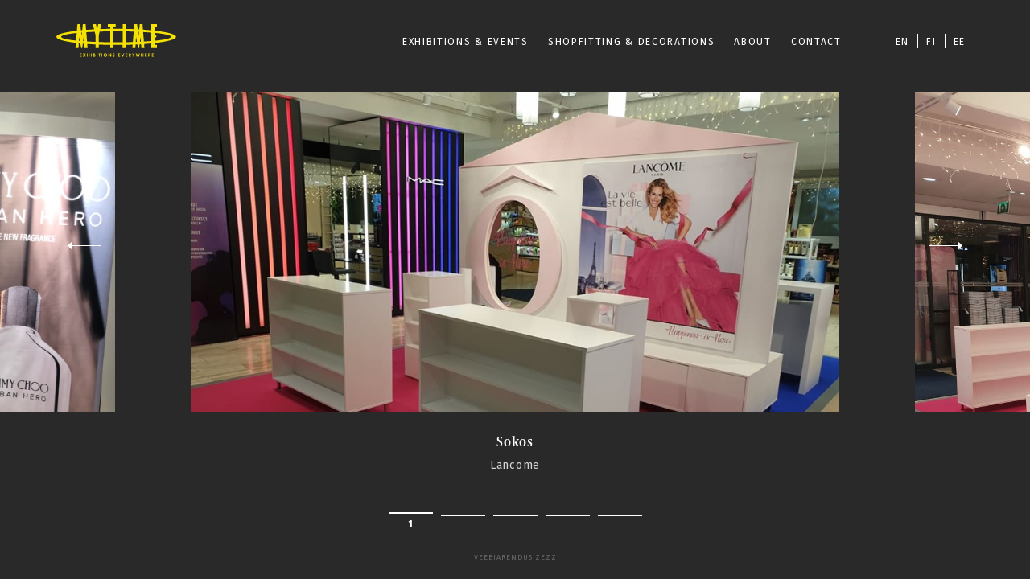

--- FILE ---
content_type: text/html; charset=UTF-8
request_url: https://mytime.fi/et/shopfitting/sokos/
body_size: 4671
content:
<!doctype html>
<html lang="et" prefix="og: http://ogp.me/ns#">
<head>
	<meta charset="UTF-8">
	<meta name="viewport" content="width=device-width, initial-scale=1">
	<link rel="profile" href="http://gmpg.org/xfn/11">
	<link href="https://fonts.googleapis.com/css?family=Fira+Sans:400,700" rel="stylesheet">
	<link rel="stylesheet" href="https://use.typekit.net/gtg6eqg.css">
	
	<title>Sokos - Mytime</title>
<link rel="alternate" hreflang="en" href="https://mytime.fi/shopfitting/sokos/" />
<link rel="alternate" hreflang="fi" href="https://mytime.fi/fi/shopfitting/sokos/" />
<link rel="alternate" hreflang="et" href="https://mytime.fi/et/shopfitting/sokos/" />

<!-- This site is optimized with the Yoast SEO plugin v8.2 - https://yoast.com/wordpress/plugins/seo/ -->
<link rel="canonical" href="https://mytime.fi/et/shopfitting/sokos/" />
<meta property="og:locale" content="et_EE" />
<meta property="og:type" content="article" />
<meta property="og:title" content="Sokos - Mytime" />
<meta property="og:url" content="https://mytime.fi/et/shopfitting/sokos/" />
<meta property="og:site_name" content="Mytime" />
<meta property="og:image" content="https://mytime.fi/wp-content/uploads/2020/08/sokos-lancome.jpg" />
<meta property="og:image:secure_url" content="https://mytime.fi/wp-content/uploads/2020/08/sokos-lancome.jpg" />
<meta property="og:image:width" content="960" />
<meta property="og:image:height" content="720" />
<meta name="twitter:card" content="summary_large_image" />
<meta name="twitter:title" content="Sokos - Mytime" />
<meta name="twitter:image" content="https://mytime.fi/wp-content/uploads/2020/08/sokos-lancome.jpg" />
<!-- / Yoast SEO plugin. -->

<link rel='dns-prefetch' href='//s.w.org' />
<link rel="alternate" type="application/rss+xml" title="Mytime &raquo; RSS" href="https://mytime.fi/et/feed/" />
		<script type="text/javascript">
			window._wpemojiSettings = {"baseUrl":"https:\/\/s.w.org\/images\/core\/emoji\/11\/72x72\/","ext":".png","svgUrl":"https:\/\/s.w.org\/images\/core\/emoji\/11\/svg\/","svgExt":".svg","source":{"concatemoji":"https:\/\/mytime.fi\/wp-includes\/js\/wp-emoji-release.min.js?ver=4.9.26"}};
			!function(e,a,t){var n,r,o,i=a.createElement("canvas"),p=i.getContext&&i.getContext("2d");function s(e,t){var a=String.fromCharCode;p.clearRect(0,0,i.width,i.height),p.fillText(a.apply(this,e),0,0);e=i.toDataURL();return p.clearRect(0,0,i.width,i.height),p.fillText(a.apply(this,t),0,0),e===i.toDataURL()}function c(e){var t=a.createElement("script");t.src=e,t.defer=t.type="text/javascript",a.getElementsByTagName("head")[0].appendChild(t)}for(o=Array("flag","emoji"),t.supports={everything:!0,everythingExceptFlag:!0},r=0;r<o.length;r++)t.supports[o[r]]=function(e){if(!p||!p.fillText)return!1;switch(p.textBaseline="top",p.font="600 32px Arial",e){case"flag":return s([55356,56826,55356,56819],[55356,56826,8203,55356,56819])?!1:!s([55356,57332,56128,56423,56128,56418,56128,56421,56128,56430,56128,56423,56128,56447],[55356,57332,8203,56128,56423,8203,56128,56418,8203,56128,56421,8203,56128,56430,8203,56128,56423,8203,56128,56447]);case"emoji":return!s([55358,56760,9792,65039],[55358,56760,8203,9792,65039])}return!1}(o[r]),t.supports.everything=t.supports.everything&&t.supports[o[r]],"flag"!==o[r]&&(t.supports.everythingExceptFlag=t.supports.everythingExceptFlag&&t.supports[o[r]]);t.supports.everythingExceptFlag=t.supports.everythingExceptFlag&&!t.supports.flag,t.DOMReady=!1,t.readyCallback=function(){t.DOMReady=!0},t.supports.everything||(n=function(){t.readyCallback()},a.addEventListener?(a.addEventListener("DOMContentLoaded",n,!1),e.addEventListener("load",n,!1)):(e.attachEvent("onload",n),a.attachEvent("onreadystatechange",function(){"complete"===a.readyState&&t.readyCallback()})),(n=t.source||{}).concatemoji?c(n.concatemoji):n.wpemoji&&n.twemoji&&(c(n.twemoji),c(n.wpemoji)))}(window,document,window._wpemojiSettings);
		</script>
		<style type="text/css">
img.wp-smiley,
img.emoji {
	display: inline !important;
	border: none !important;
	box-shadow: none !important;
	height: 1em !important;
	width: 1em !important;
	margin: 0 .07em !important;
	vertical-align: -0.1em !important;
	background: none !important;
	padding: 0 !important;
}
</style>
<link rel='stylesheet' id='wpml-legacy-horizontal-list-0-css'  href='//mytime.fi/wp-content/plugins/sitepress-multilingual-cms/templates/language-switchers/legacy-list-horizontal/style.css?ver=1' type='text/css' media='all' />
<link rel='stylesheet' id='mytime-style-css'  href='https://mytime.fi/wp-content/themes/mytime/style.css?ver=4.9.26' type='text/css' media='all' />
<link rel='stylesheet' id='style-style-css'  href='https://mytime.fi/wp-content/themes/mytime/css/style.css?ver=1530700475' type='text/css' media='all' />
<script type='text/javascript' src='https://mytime.fi/wp-includes/js/jquery/jquery.js?ver=1.12.4'></script>
<script type='text/javascript' src='https://mytime.fi/wp-includes/js/jquery/jquery-migrate.min.js?ver=1.4.1'></script>
<link rel='https://api.w.org/' href='https://mytime.fi/et/wp-json/' />
<link rel="EditURI" type="application/rsd+xml" title="RSD" href="https://mytime.fi/xmlrpc.php?rsd" />
<link rel="wlwmanifest" type="application/wlwmanifest+xml" href="https://mytime.fi/wp-includes/wlwmanifest.xml" /> 
<meta name="generator" content="WordPress 4.9.26" />
<link rel='shortlink' href='https://mytime.fi/et/?p=703' />
<link rel="alternate" type="application/json+oembed" href="https://mytime.fi/et/wp-json/oembed/1.0/embed/?url=https%3A%2F%2Fmytime.fi%2Fet%2Fshopfitting%2Fsokos%2F" />
<link rel="alternate" type="text/xml+oembed" href="https://mytime.fi/et/wp-json/oembed/1.0/embed/?url=https%3A%2F%2Fmytime.fi%2Fet%2Fshopfitting%2Fsokos%2F&#038;format=xml" />
<meta name="generator" content="WPML ver:4.0.7 stt:1,15,18;" />
<script type="text/javascript">
(function(url){
	if(/(?:Chrome\/26\.0\.1410\.63 Safari\/537\.31|WordfenceTestMonBot)/.test(navigator.userAgent)){ return; }
	var addEvent = function(evt, handler) {
		if (window.addEventListener) {
			document.addEventListener(evt, handler, false);
		} else if (window.attachEvent) {
			document.attachEvent('on' + evt, handler);
		}
	};
	var removeEvent = function(evt, handler) {
		if (window.removeEventListener) {
			document.removeEventListener(evt, handler, false);
		} else if (window.detachEvent) {
			document.detachEvent('on' + evt, handler);
		}
	};
	var evts = 'contextmenu dblclick drag dragend dragenter dragleave dragover dragstart drop keydown keypress keyup mousedown mousemove mouseout mouseover mouseup mousewheel scroll'.split(' ');
	var logHuman = function() {
		if (window.wfLogHumanRan) { return; }
		window.wfLogHumanRan = true;
		var wfscr = document.createElement('script');
		wfscr.type = 'text/javascript';
		wfscr.async = true;
		wfscr.src = url + '&r=' + Math.random();
		(document.getElementsByTagName('head')[0]||document.getElementsByTagName('body')[0]).appendChild(wfscr);
		for (var i = 0; i < evts.length; i++) {
			removeEvent(evts[i], logHuman);
		}
	};
	for (var i = 0; i < evts.length; i++) {
		addEvent(evts[i], logHuman);
	}
})('//mytime.fi/et/?wordfence_lh=1&hid=656B6CBA8435E147632804B6D40C3D5A');
</script>		<style type="text/css">.recentcomments a{display:inline !important;padding:0 !important;margin:0 !important;}</style>
		</head>

<body class="shopfitting-template-default single single-shopfitting postid-703 wp-custom-logo">

<div class="mobile_overlay">
	<div class="mobile_overlay_content">
		
		<div class="menu-menu-1-ee-container"><ul id="primary-menu" class="menu"><li id="menu-item-552" class="menu-item menu-item-type-post_type menu-item-object-page menu-item-552"><a href="https://mytime.fi/et/exhibitions-events/"><span>EXHIBITIONS &#038; EVENTS</span></a></li>
<li id="menu-item-553" class="menu-item menu-item-type-post_type menu-item-object-page menu-item-553"><a href="https://mytime.fi/et/shopfitting-decorations/"><span>SHOPFITTING &#038; DECORATIONS</span></a></li>
<li id="menu-item-554" class="menu-item menu-item-type-post_type menu-item-object-page menu-item-554"><a href="https://mytime.fi/et/about/"><span>ABOUT</span></a></li>
<li id="menu-item-555" class="menu-item menu-item-type-post_type menu-item-object-page menu-item-555"><a href="https://mytime.fi/et/contact/"><span>CONTACT</span></a></li>
</ul></div>			
<div class="wpml-ls-statics-shortcode_actions wpml-ls wpml-ls-legacy-list-horizontal">
	<ul><li class="wpml-ls-slot-shortcode_actions wpml-ls-item wpml-ls-item-en wpml-ls-first-item wpml-ls-item-legacy-list-horizontal">
				<a href="https://mytime.fi/shopfitting/sokos/" class="wpml-ls-link"><span class="wpml-ls-display">EN</span></a>
			</li><li class="wpml-ls-slot-shortcode_actions wpml-ls-item wpml-ls-item-fi wpml-ls-item-legacy-list-horizontal">
				<a href="https://mytime.fi/fi/shopfitting/sokos/" class="wpml-ls-link"><span class="wpml-ls-display">FI</span></a>
			</li><li class="wpml-ls-slot-shortcode_actions wpml-ls-item wpml-ls-item-et wpml-ls-current-language wpml-ls-last-item wpml-ls-item-legacy-list-horizontal">
				<a href="https://mytime.fi/et/shopfitting/sokos/" class="wpml-ls-link"><span class="wpml-ls-native">EE</span></a>
			</li></ul>
</div>
			<div class="contacts">
				<span><a href="email:INFO@MYTIME.FI">INFO@MYTIME.FI</a></span>
				<span><a href="tel:+358 500 423 460">+358 500 423 460</a></span>
			</div>
	</div>
</div>
<div id="page" class="site">
	<a class="skip-link screen-reader-text" href="#content">Skip to content</a>
	<header id="masthead" class="site-header">
		<div class="site-branding">
			<a href="https://mytime.fi/et/" class="custom-logo-link" rel="home" itemprop="url"><img src="https://mytime.fi/wp-content/uploads/2018/04/mytime_logo.svg" class="custom-logo" alt="Mytime" itemprop="logo" /></a>		</div><!-- .site-branding -->

		<nav id="site-navigation" class="main-navigation">
			
			<button id="open-link" class="menu-toggle" aria-controls="primary-menu" aria-expanded="false">
	            <div class="c-hamburger c-hamburger--htx">
	                <span>toggle menu</span>
	            </div>
            </button>
      
			
			<div class="menu-menu-1-ee-container"><ul id="primary-menu" class="menu"><li class="menu-item menu-item-type-post_type menu-item-object-page menu-item-552"><a href="https://mytime.fi/et/exhibitions-events/">EXHIBITIONS &#038; EVENTS</a></li>
<li class="menu-item menu-item-type-post_type menu-item-object-page menu-item-553"><a href="https://mytime.fi/et/shopfitting-decorations/">SHOPFITTING &#038; DECORATIONS</a></li>
<li class="menu-item menu-item-type-post_type menu-item-object-page menu-item-554"><a href="https://mytime.fi/et/about/">ABOUT</a></li>
<li class="menu-item menu-item-type-post_type menu-item-object-page menu-item-555"><a href="https://mytime.fi/et/contact/">CONTACT</a></li>
</ul></div>
			
<div class="wpml-ls-statics-shortcode_actions wpml-ls wpml-ls-legacy-list-horizontal">
	<ul><li class="wpml-ls-slot-shortcode_actions wpml-ls-item wpml-ls-item-en wpml-ls-first-item wpml-ls-item-legacy-list-horizontal">
				<a href="https://mytime.fi/shopfitting/sokos/" class="wpml-ls-link"><span class="wpml-ls-display">EN</span></a>
			</li><li class="wpml-ls-slot-shortcode_actions wpml-ls-item wpml-ls-item-fi wpml-ls-item-legacy-list-horizontal">
				<a href="https://mytime.fi/fi/shopfitting/sokos/" class="wpml-ls-link"><span class="wpml-ls-display">FI</span></a>
			</li><li class="wpml-ls-slot-shortcode_actions wpml-ls-item wpml-ls-item-et wpml-ls-current-language wpml-ls-last-item wpml-ls-item-legacy-list-horizontal">
				<a href="https://mytime.fi/et/shopfitting/sokos/" class="wpml-ls-link"><span class="wpml-ls-native">EE</span></a>
			</li></ul>
</div>		</nav><!-- #site-navigation -->
	</header><!-- #masthead -->

	<div id="content" class="site-content">

	<div id="primary" class="content-area">
		<main id="main" class="site-main">

		
			<div class="content home">

				
					<div class="slider">

											<div>
							<div class="slide" style="background-image: url('https://mytime.fi/wp-content/uploads/2020/08/sokos-lancome.jpg');"></div>
							
							<div class="slide_content">
								<h1>Sokos</h1>
								<p>Lancome</p>
							</div>
						</div>

											<div>
							<div class="slide" style="background-image: url('https://mytime.fi/wp-content/uploads/2020/08/sokos-biotherm.jpg');"></div>
							
							<div class="slide_content">
								<h1>Sokos</h1>
								<p>Biotherm</p>
							</div>
						</div>

											<div>
							<div class="slide" style="background-image: url('https://mytime.fi/wp-content/uploads/2020/08/Lancome_SokosHki-2020.jpeg');"></div>
							
							<div class="slide_content">
								<h1>Sokos</h1>
								<p>Lancome</p>
							</div>
						</div>

											<div>
							<div class="slide" style="background-image: url('https://mytime.fi/wp-content/uploads/2020/08/Lancome_IdoleLanseeraus_OstoskeskusKamppi2019.jpg');"></div>
							
							<div class="slide_content">
								<h1>Sokos</h1>
								<p>Lancome</p>
							</div>
						</div>

											<div>
							<div class="slide" style="background-image: url('https://mytime.fi/wp-content/uploads/2020/08/JimmyChoo_SokosHki2019.jpg');"></div>
							
							<div class="slide_content">
								<h1>Sokos</h1>
								<p>Jimmy Choo</p>
							</div>
						</div>

					
					</div>

								<div class="arrow portfolio_arrow next_slide"><div id="slide_nr"></div><span></span></div>			</div>


		
		</main><!-- #main -->
	</div><!-- #primary -->

	
	</div><!-- #content -->


	<footer id="colophon" class="site-footer" style="postition: relative;">
		<div class="site-info">
			<a style="font-size: 9px;
    text-transform: uppercase;
    color: #666;
    letter-spacing: 1px;
    position: absolute;
    left: 0;
    bottom: 20px;
    right: 0;
    margin: auto;
    text-align: center;" href="https://zezz.ee">Veebiarendus Zezz</a>
		</div><!-- .site-info -->
	</footer><!-- #colophon -->
</div><!-- #page -->

<script type='text/javascript' src='https://mytime.fi/wp-content/themes/mytime/js/slick.min.js?ver=20151215'></script>
<script type='text/javascript' src='https://mytime.fi/wp-content/themes/mytime/js/scripts.js?ver=20151215'></script>
<script type='text/javascript' src='https://mytime.fi/wp-content/themes/mytime/js/skip-link-focus-fix.js?ver=20151215'></script>
<script type='text/javascript' src='https://maps.google.com/maps/api/js?key=AIzaSyC9BoqIkTYhEb903DuwbtIPbpHrCYabWnI&#038;libraries=geometry%2Cplaces%2Cweather%2Cpanoramio%2Cdrawing&#038;language=en&#038;ver=4.9.26'></script>
<script type='text/javascript'>
/* <![CDATA[ */
var wpgmp_local = {"select_radius":"Select Radius","search_placeholder":"Enter address or latitude or longitude or title or city or state or country or postal code here...","select":"Select","select_all":"Select All","select_category":"Select Category","all_location":"All","show_locations":"Show Locations","sort_by":"Sort by","wpgmp_not_working":"not working...","place_icon_url":"https:\/\/mytime.fi\/wp-content\/plugins\/wp-google-map-gold\/assets\/images\/icons\/","wpgmp_location_no_results":"No results found.","wpgmp_route_not_avilable":"Route is not available for your requested route.","img_grid":"<span class='span_grid'><a class='wpgmp_grid'><img src='https:\/\/mytime.fi\/wp-content\/plugins\/wp-google-map-gold\/assets\/images\/grid.png'><\/a><\/span>","img_list":"<span class='span_list'><a class='wpgmp_list'><img src='https:\/\/mytime.fi\/wp-content\/plugins\/wp-google-map-gold\/assets\/images\/list.png'><\/a><\/span>","img_print":"<span class='span_print'><a class='wpgmp_print' data-action='wpgmp-print'><img src='https:\/\/mytime.fi\/wp-content\/plugins\/wp-google-map-gold\/assets\/images\/print.png'><\/a><\/span>","hide":"Hide","show":"Show","start_location":"Start Location","start_point":"Start Point","radius":"Radius","end_location":"End Location","take_current_location":"Take Current Location","center_location_message":"Your Location","driving":"Driving","bicycling":"Bicycling","walking":"Walking","transit":"Transit","metric":"Metric","imperial":"Imperial","find_direction":"Find Direction","miles":"Miles","km":"KM","show_amenities":"Show Amenities","find_location":"Find Locations","prev":"Prev","next":"Next"};
/* ]]> */
</script>
<script type='text/javascript' src='https://mytime.fi/wp-content/plugins/wp-google-map-gold/assets/js/maps.js?ver=2.3.4'></script>
<script type='text/javascript' src='https://mytime.fi/wp-includes/js/wp-embed.min.js?ver=4.9.26'></script>

</body>
</html>


--- FILE ---
content_type: text/css;charset=utf-8
request_url: https://use.typekit.net/gtg6eqg.css
body_size: 383
content:
/*
 * The Typekit service used to deliver this font or fonts for use on websites
 * is provided by Adobe and is subject to these Terms of Use
 * http://www.adobe.com/products/eulas/tou_typekit. For font license
 * information, see the list below.
 *
 * coranto-2-headline:
 *   - http://typekit.com/eulas/00000000000000000001410c
 *
 * © 2009-2026 Adobe Systems Incorporated. All Rights Reserved.
 */
/*{"last_published":"2021-09-14 21:16:47 UTC"}*/

@import url("https://p.typekit.net/p.css?s=1&k=gtg6eqg&ht=tk&f=21602&a=87152433&app=typekit&e=css");

@font-face {
font-family:"coranto-2-headline";
src:url("https://use.typekit.net/af/74e2ab/00000000000000000001410c/27/l?primer=7cdcb44be4a7db8877ffa5c0007b8dd865b3bbc383831fe2ea177f62257a9191&fvd=n6&v=3") format("woff2"),url("https://use.typekit.net/af/74e2ab/00000000000000000001410c/27/d?primer=7cdcb44be4a7db8877ffa5c0007b8dd865b3bbc383831fe2ea177f62257a9191&fvd=n6&v=3") format("woff"),url("https://use.typekit.net/af/74e2ab/00000000000000000001410c/27/a?primer=7cdcb44be4a7db8877ffa5c0007b8dd865b3bbc383831fe2ea177f62257a9191&fvd=n6&v=3") format("opentype");
font-display:auto;font-style:normal;font-weight:600;font-stretch:normal;
}

.tk-coranto-2-headline { font-family: "coranto-2-headline",serif; }


--- FILE ---
content_type: text/css
request_url: https://mytime.fi/wp-content/themes/mytime/css/style.css?ver=1530700475
body_size: 9647
content:
@charset "UTF-8";
/*!
 Theme Name: Mytime
 Theme URI: http://underscores.me/
 Author: Birk Oidram
 Author URI: http://zezz.ee
 Description: Description
 Version: 1.0.0
 License: GNU General Public License v2 or later
 License URI: LICENSE
 Text Domain: mytime
 Tags: custom-background, custom-logo, custom-menu, featured-images, threaded-comments, translation-ready
 This theme, like WordPress, is licensed under the GPL.
 Use it to make something cool, have fun, and share what you've learned with others.
 Mytime is based on Underscores https://underscores.me/, (C) 2012-2017 Automattic, Inc.
 Underscores is distributed under the terms of the GNU GPL v2 or later.
 Normalizing styles have been helped along thanks to the fine work of
 Nicolas Gallagher and Jonathan Neal https://necolas.github.io/normalize.css/
 */
/*--------------------------------------------------------------
 >>> TABLE OF CONTENTS:
 ----------------------------------------------------------------
 # Normalize
 # Typography
 # Elements
 # Forms
 # Navigation
 ## Links
 ## Menus
 # Accessibility
 # Alignments
 # Clearings
 # Widgets
 # Content
 ## Posts and pages
 ## Comments
 # Infinite scroll
 # Media
 ## Captions
 ## Galleries
 --------------------------------------------------------------*/
/*--------------------------------------------------------------
 # Normalize
 --------------------------------------------------------------*/
/*! normalize.css v8.0.0 | MIT License | github.com/necolas/normalize.css */
/* Document
 ========================================================================== */
/**
 * 1. Correct the line height in all browsers.
 * 2. Prevent adjustments of font size after orientation changes in iOS.
 */
html {
  line-height: 1.15;
  /* 1 */
  -webkit-text-size-adjust: 100%;
  /* 2 */
}
/* Sections
 ========================================================================== */
/**
 * Remove the margin in all browsers.
 */
body {
  margin: 0;
}
/**
 * Correct the font size and margin on `h1` elements within `section` and
 * `article` contexts in Chrome, Firefox, and Safari.
 */
h1 {
  font-size: 2em;
  margin: 0.67em 0;
}
/* Grouping content
 ========================================================================== */
/**
 * 1. Add the correct box sizing in Firefox.
 * 2. Show the overflow in Edge and IE.
 */
hr {
  box-sizing: content-box;
  /* 1 */
  height: 0;
  /* 1 */
  overflow: visible;
  /* 2 */
}
/**
 * 1. Correct the inheritance and scaling of font size in all browsers.
 * 2. Correct the odd `em` font sizing in all browsers.
 */
pre {
  font-family: monospace, monospace;
  /* 1 */
  font-size: 1em;
  /* 2 */
}
/* Text-level semantics
 ========================================================================== */
/**
 * Remove the gray background on active links in IE 10.
 */
a {
  background-color: transparent;
}
/**
 * 1. Remove the bottom border in Chrome 57-
 * 2. Add the correct text decoration in Chrome, Edge, IE, Opera, and Safari.
 */
abbr[title] {
  border-bottom: none;
  /* 1 */
  text-decoration: underline;
  /* 2 */
  text-decoration: underline dotted;
  /* 2 */
}
/**
 * Add the correct font weight in Chrome, Edge, and Safari.
 */
b, strong {
  font-weight: bolder;
}
/**
 * 1. Correct the inheritance and scaling of font size in all browsers.
 * 2. Correct the odd `em` font sizing in all browsers.
 */
code, kbd, samp {
  font-family: monospace, monospace;
  /* 1 */
  font-size: 1em;
  /* 2 */
}
/**
 * Add the correct font size in all browsers.
 */
small {
  font-size: 80%;
}
/**
 * Prevent `sub` and `sup` elements from affecting the line height in
 * all browsers.
 */
sub, sup {
  font-size: 75%;
  line-height: 0;
  position: relative;
  vertical-align: baseline;
}
sub {
  bottom: -0.25em;
}
sup {
  top: -0.5em;
}
/* Embedded content
 ========================================================================== */
/**
 * Remove the border on images inside links in IE 10.
 */
img {
  border-style: none;
}
/* Forms
 ========================================================================== */
/**
 * 1. Change the font styles in all browsers.
 * 2. Remove the margin in Firefox and Safari.
 */
button, input, optgroup, select, textarea {
  font-family: inherit;
  /* 1 */
  font-size: 100%;
  /* 1 */
  line-height: 1.15;
  /* 1 */
  margin: 0;
  /* 2 */
}
/**
 * Show the overflow in IE.
 * 1. Show the overflow in Edge.
 */
button, input {
  /* 1 */
  overflow: visible;
}
/**
 * Remove the inheritance of text transform in Edge, Firefox, and IE.
 * 1. Remove the inheritance of text transform in Firefox.
 */
button, select {
  /* 1 */
  text-transform: none;
}
/**
 * Correct the inability to style clickable types in iOS and Safari.
 */
button, [type="button"], [type="reset"], [type="submit"] {
  -webkit-appearance: button;
}
/**
 * Remove the inner border and padding in Firefox.
 */
button::-moz-focus-inner, [type="button"]::-moz-focus-inner, [type="reset"]::-moz-focus-inner, [type="submit"]::-moz-focus-inner {
  border-style: none;
  padding: 0;
}
/**
 * Restore the focus styles unset by the previous rule.
 */
button:-moz-focusring, [type="button"]:-moz-focusring, [type="reset"]:-moz-focusring, [type="submit"]:-moz-focusring {
  outline: 1px dotted ButtonText;
}
/**
 * Correct the padding in Firefox.
 */
fieldset {
  padding: 0.35em 0.75em 0.625em;
}
/**
 * 1. Correct the text wrapping in Edge and IE.
 * 2. Correct the color inheritance from `fieldset` elements in IE.
 * 3. Remove the padding so developers are not caught out when they zero out
 *		`fieldset` elements in all browsers.
 */
legend {
  box-sizing: border-box;
  /* 1 */
  color: inherit;
  /* 2 */
  display: table;
  /* 1 */
  max-width: 100%;
  /* 1 */
  padding: 0;
  /* 3 */
  white-space: normal;
  /* 1 */
}
/**
 * Add the correct vertical alignment in Chrome, Firefox, and Opera.
 */
progress {
  vertical-align: baseline;
}
/**
 * Remove the default vertical scrollbar in IE 10+.
 */
textarea {
  overflow: auto;
}
/**
 * 1. Add the correct box sizing in IE 10.
 * 2. Remove the padding in IE 10.
 */
[type="checkbox"], [type="radio"] {
  box-sizing: border-box;
  /* 1 */
  padding: 0;
  /* 2 */
}
/**
 * Correct the cursor style of increment and decrement buttons in Chrome.
 */
[type="number"]::-webkit-inner-spin-button, [type="number"]::-webkit-outer-spin-button {
  height: auto;
}
/**
 * 1. Correct the odd appearance in Chrome and Safari.
 * 2. Correct the outline style in Safari.
 */
[type="search"] {
  -webkit-appearance: textfield;
  /* 1 */
  outline-offset: -2px;
  /* 2 */
}
/**
 * Remove the inner padding in Chrome and Safari on macOS.
 */
[type="search"]::-webkit-search-decoration {
  -webkit-appearance: none;
}
/**
 * 1. Correct the inability to style clickable types in iOS and Safari.
 * 2. Change font properties to `inherit` in Safari.
 */
::-webkit-file-upload-button {
  -webkit-appearance: button;
  /* 1 */
  font: inherit;
  /* 2 */
}
/* Interactive
 ========================================================================== */
/*
 * Add the correct display in Edge, IE 10+, and Firefox.
 */
details {
  display: block;
}
/*
 * Add the correct display in all browsers.
 */
summary {
  display: list-item;
}
/* Misc
 ========================================================================== */
/**
 * Add the correct display in IE 10+.
 */
template {
  display: none;
}
/**
 * Add the correct display in IE 10.
 */
[hidden] {
  display: none;
}
/*--------------------------------------------------------------
 # Typography
 --------------------------------------------------------------*/
body, button, input, select, optgroup, textarea {
  color: #545454;
  font-family: sans-serif;
  font-size: 16px;
  font-size: 1rem;
  line-height: 1.5;
}
h1, h2, h3, h4, h5, h6 {
  clear: both;
}
p {
  margin-bottom: 1.5em;
}
dfn, cite, em, i {
  font-style: italic;
}
blockquote {
  margin: 0 1.5em;
}
address {
  margin: 0 0 1.5em;
}
pre {
  background: #eee;
  font-family: "Courier 10 Pitch", Courier, monospace;
  font-size: 15px;
  font-size: 0.9375rem;
  line-height: 1.6;
  margin-bottom: 1.6em;
  max-width: 100%;
  overflow: auto;
  padding: 1.6em;
}
code, kbd, tt, var {
  font-family: Monaco, Consolas, "Andale Mono", "DejaVu Sans Mono", monospace;
  font-size: 15px;
  font-size: 0.9375rem;
}
abbr, acronym {
  border-bottom: 1px dotted #666;
  cursor: help;
}
mark, ins {
  background: #fff9c0;
  text-decoration: none;
}
big {
  font-size: 125%;
}
/*--------------------------------------------------------------
 # Elements
 --------------------------------------------------------------*/
html {
  box-sizing: border-box;
}
*, *:before, *:after {
  /* Inherit box-sizing to make it easier to change the property for components that leverage other behavior; see https://css-tricks.com/inheriting-box-sizing-probably-slightly-better-best-practice/ */
  box-sizing: inherit;
}
body {
  background: #292929;
  /* Fallback for when there is no custom background color defined. */
}
hr {
  background-color: #ccc;
  border: 0;
  height: 1px;
  margin-bottom: 1.5em;
}
ul, ol {
  margin: 0 0 1.5em 3em;
}
ul {
  list-style: disc;
}
ol {
  list-style: decimal;
}
li > ul, li > ol {
  margin-bottom: 0;
  margin-left: 1.5em;
}
dt {
  font-weight: bold;
}
dd {
  margin: 0 1.5em 1.5em;
}
img {
  height: auto;
  /* Make sure images are scaled correctly. */
  max-width: 100%;
  /* Adhere to container width. */
}
figure {
  margin: 1em 0;
  /* Extra wide images within figure tags don't overflow the content area. */
}
table {
  margin: 0 0 1.5em;
  width: 100%;
}
/*--------------------------------------------------------------
 # Forms
 --------------------------------------------------------------*/
button, input[type="button"], input[type="reset"], input[type="submit"] {
  border: 1px solid;
  border-color: #ccc #ccc #bbb;
  border-radius: 3px;
  background: #e6e6e6;
  color: rgba(0, 0, 0, .8);
  font-size: 12px;
  font-size: 0.75rem;
  line-height: 1;
  padding: 0.6em 1em 0.4em;
}
button:hover, input[type="button"]:hover, input[type="reset"]:hover, input[type="submit"]:hover {
  border-color: #ccc #bbb #aaa;
}
button:active, input[type="button"]:active, input[type="reset"]:active, input[type="submit"]:active, button:focus, input[type="button"]:focus, input[type="reset"]:focus, input[type="submit"]:focus {
  border-color: #aaa #bbb #bbb;
}
input[type="text"], input[type="email"], input[type="url"], input[type="password"], input[type="search"], input[type="number"], input[type="tel"], input[type="range"], input[type="date"], input[type="month"], input[type="week"], input[type="time"], input[type="datetime"], input[type="datetime-local"], input[type="color"], textarea {
  color: #666;
  border: 1px solid #ccc;
  border-radius: 3px;
  padding: 3px;
}
input[type="text"]:focus, input[type="email"]:focus, input[type="url"]:focus, input[type="password"]:focus, input[type="search"]:focus, input[type="number"]:focus, input[type="tel"]:focus, input[type="range"]:focus, input[type="date"]:focus, input[type="month"]:focus, input[type="week"]:focus, input[type="time"]:focus, input[type="datetime"]:focus, input[type="datetime-local"]:focus, input[type="color"]:focus, textarea:focus {
  color: #111;
}
select {
  border: 1px solid #ccc;
}
textarea {
  width: 100%;
}
/*--------------------------------------------------------------
 # Navigation
 --------------------------------------------------------------*/
/*--------------------------------------------------------------
 ## Links
 --------------------------------------------------------------*/
a {
  color: #545454;
}
a:visited {
  color: #545454;
}
a:hover, a:focus, a:active {
  color: #545454;
}
a:focus {
  outline: thin dotted;
}
a:hover, a:active {
  outline: 0;
}
/*--------------------------------------------------------------
 ## Menus
 --------------------------------------------------------------*/
.main-navigation {
  clear: both;
  display: block;
  float: left;
  width: 100%;
}
.main-navigation ul {
  display: none;
  list-style: none;
  margin: 0;
  padding-left: 0;
}
.main-navigation ul ul {
  box-shadow: 0 3px 3px rgba(0, 0, 0, 0.2);
  float: left;
  position: absolute;
  top: 100%;
  left: -999em;
  z-index: 99999;
}
.main-navigation ul ul ul {
  left: -999em;
  top: 0;
}
.main-navigation ul ul li:hover > ul, .main-navigation ul ul li.focus > ul {
  left: 100%;
}
.main-navigation ul ul a {
  width: 200px;
}
.main-navigation ul li:hover > ul, .main-navigation ul li.focus > ul {
  left: auto;
}
.main-navigation li {
  float: left;
  position: relative;
}
.main-navigation a {
  display: block;
  text-decoration: none;
}
/* Small menu. */
.menu-toggle, .main-navigation.toggled ul {
  display: block;
}
/* MOBILE ANIMATION */
.c-hamburger {
  display: block;
  position: relative;
  overflow: hidden;
  margin: 0;
  padding: 0;
  width: 30px;
  height: 19px;
  font-size: 0;
  text-indent: -9999px;
  -webkit-appearance: none;
  -moz-appearance: none;
  appearance: none;
  box-shadow: none;
  border-radius: none;
  border: none;
  cursor: pointer;
  -webkit-transition: background 0.3s;
  transition: background 0.3s;
}
.c-hamburger:focus {
  outline: 0;
}
.c-hamburger span {
  display: block;
  position: absolute;
  top: 8px;
  left: 0px;
  right: 0px;
  height: 2px;
  background: #fff200;
}
.c-hamburger span::after, .c-hamburger span::before {
  position: absolute;
  display: block;
  left: 0;
  width: 100%;
  height: 2px;
  background-color: #fff200;
  content: "";
}
.c-hamburger--htla.is-active span::after, .c-hamburger--htla.is-active span::before, .c-hamburger--htra.is-active span::after, .c-hamburger--htra.is-active span::before {
  width: 50%;
}
.c-hamburger span::before {
  top: -8px;
}
.c-hamburger span::after {
  bottom: -8px;
}
.c-hamburger--rot {
  background-color: #28aadc;
}
.c-hamburger--rot span {
  -webkit-transition: -webkit-transform 0.3s;
  transition: transform 0.3s;
}
.c-hamburger--rot.is-active {
  background-color: #166888;
}
.c-hamburger--rot.is-active span {
  -webkit-transform: rotate(90deg);
  -ms-transform: rotate(90deg);
  transform: rotate(90deg);
}
.c-hamburger--htx {
  background-color: transparent;
}
.c-hamburger--htx span {
  -webkit-transition: background 0s 0.3s;
  transition: background 0s 0.3s;
}
.c-hamburger--htx span::after, .c-hamburger--htx span::before {
  -webkit-transition-duration: 0.3s, 0.3s;
  transition-duration: 0.3s, 0.3s;
  -webkit-transition-delay: 0.3s, 0s;
  transition-delay: 0.3s, 0s;
}
.c-hamburger--htx span::before {
  -webkit-transition-property: top, -webkit-transform;
  transition-property: top, transform;
}
.c-hamburger--htx span::after {
  -webkit-transition-property: bottom, -webkit-transform;
  transition-property: bottom, transform;
}
.c-hamburger--htx.is-active {
  background-color: transparent;
}
.c-hamburger--htx.is-active span {
  background: 0 0;
}
.c-hamburger--htx.is-active span::before {
  top: 0;
  -webkit-transform: rotate(45deg);
  -ms-transform: rotate(45deg);
  transform: rotate(45deg);
}
.c-hamburger--htx.is-active span::after {
  bottom: 0;
  -webkit-transform: rotate(-45deg);
  -ms-transform: rotate(-45deg);
  transform: rotate(-45deg);
}
.c-hamburger--htx.is-active span::after, .c-hamburger--htx.is-active span::before {
  -webkit-transition-delay: 0s, 0.3s;
  transition-delay: 0s, 0.3s;
}
.c-hamburger--htla {
  background-color: #32dc64;
}
.c-hamburger--htla span {
  -webkit-transition: -webkit-transform 0.3s;
  transition: transform 0.3s;
}
.c-hamburger--htla span::before {
  -webkit-transform-origin: top right;
  -ms-transform-origin: top right;
  transform-origin: top right;
  -webkit-transition: -webkit-transform 0.3s, width 0.3s, top 0.3s;
  transition: transform 0.3s, width 0.3s, top 0.3s;
}
.c-hamburger--htla span::after {
  -webkit-transform-origin: bottom right;
  -ms-transform-origin: bottom right;
  transform-origin: bottom right;
  -webkit-transition: -webkit-transform 0.3s, width 0.3s, bottom 0.3s;
  transition: transform 0.3s, width 0.3s, bottom 0.3s;
}
.c-hamburger--htla.is-active {
  background-color: #18903c;
}
.c-hamburger--htla.is-active span {
  -webkit-transform: rotate(180deg);
  -ms-transform: rotate(180deg);
  transform: rotate(180deg);
}
.c-hamburger--htla.is-active span::before {
  top: 0;
  -webkit-transform: translateX(38px) translateY(4px) rotate(45deg);
  -ms-transform: translateX(38px) translateY(4px) rotate(45deg);
  transform: translateX(38px) translateY(4px) rotate(45deg);
}
.c-hamburger--htla.is-active span::after {
  bottom: 0;
  -webkit-transform: translateX(38px) translateY(-4px) rotate(-45deg);
  -ms-transform: translateX(38px) translateY(-4px) rotate(-45deg);
  transform: translateX(38px) translateY(-4px) rotate(-45deg);
}
.c-hamburger--htra {
  background-color: #ff9650;
}
.c-hamburger--htra span {
  -webkit-transition: -webkit-transform 0.3s;
  transition: transform 0.3s;
}
.c-hamburger--htra span::before {
  -webkit-transform-origin: top left;
  -ms-transform-origin: top left;
  transform-origin: top left;
  -webkit-transition: -webkit-transform 0.3s, width 0.3s, top 0.3s;
  transition: transform 0.3s, width 0.3s, top 0.3s;
}
.c-hamburger--htra span::after {
  -webkit-transform-origin: bottom left;
  -ms-transform-origin: bottom left;
  transform-origin: bottom left;
  -webkit-transition: -webkit-transform 0.3s, width 0.3s, bottom 0.3s;
  transition: transform 0.3s, width 0.3s, bottom 0.3s;
}
.c-hamburger--htra.is-active {
  background-color: #e95d00;
}
.c-hamburger--htra.is-active span {
  -webkit-transform: rotate(180deg);
  -ms-transform: rotate(180deg);
  transform: rotate(180deg);
}
.c-hamburger--htra.is-active span::before {
  top: 0;
  -webkit-transform: translateX(-8px) translateY(4px) rotate(-45deg);
  -ms-transform: translateX(-8px) translateY(4px) rotate(-45deg);
  transform: translateX(-8px) translateY(4px) rotate(-45deg);
}
.c-hamburger--htra.is-active span::after {
  bottom: 0;
  -webkit-transform: translateX(-8px) translateY(-4px) rotate(45deg);
  -ms-transform: translateX(-8px) translateY(-4px) rotate(45deg);
  transform: translateX(-8px) translateY(-4px) rotate(45deg);
}
.menu-toggle {
  background: none;
  border: none;
  padding: 0;
}
@media screen and (min-width: 990px) {
  .menu-toggle {
    display: none;
  }
  .main-navigation ul {
    display: block;
  }
}
.site-main .comment-navigation, .site-main .posts-navigation, .site-main .post-navigation {
  margin: 0 0 1.5em;
  overflow: hidden;
}
.comment-navigation .nav-previous, .posts-navigation .nav-previous, .post-navigation .nav-previous {
  float: left;
  width: 50%;
}
.comment-navigation .nav-next, .posts-navigation .nav-next, .post-navigation .nav-next {
  float: right;
  text-align: right;
  width: 50%;
}
/*--------------------------------------------------------------
 # Accessibility
 --------------------------------------------------------------*/
/* Text meant only for screen readers. */
.screen-reader-text {
  border: 0;
  clip: rect(1px, 1px, 1px, 1px);
  clip-path: inset(50%);
  height: 1px;
  margin: -1px;
  overflow: hidden;
  padding: 0;
  position: absolute !important;
  width: 1px;
  word-wrap: normal !important;
  /* Many screen reader and browser combinations announce broken words as they would appear visually. */
}
.screen-reader-text:focus {
  background-color: #f1f1f1;
  border-radius: 3px;
  box-shadow: 0 0 2px 2px rgba(0, 0, 0, 0.6);
  clip: auto !important;
  clip-path: none;
  color: #21759b;
  display: block;
  font-size: 14px;
  font-size: 0.875rem;
  font-weight: bold;
  height: auto;
  left: 5px;
  line-height: normal;
  padding: 15px 23px 14px;
  text-decoration: none;
  top: 5px;
  width: auto;
  z-index: 100000;
  /* Above WP toolbar. */
}
/* Do not show the outline on the skip link target. */
#content[tabindex="-1"]:focus {
  outline: 0;
}
/*--------------------------------------------------------------
 # Alignments
 --------------------------------------------------------------*/
.alignleft {
  display: inline;
  float: left;
  margin-right: 1.5em;
}
.alignright {
  display: inline;
  float: right;
  margin-left: 1.5em;
}
.aligncenter {
  clear: both;
  display: block;
  margin-left: auto;
  margin-right: auto;
}
/*--------------------------------------------------------------
 # Clearings
 --------------------------------------------------------------*/
.clear:before, .clear:after, .entry-content:before, .entry-content:after, .comment-content:before, .comment-content:after, .site-header:before, .site-header:after, .site-content:before, .site-content:after, .site-footer:before, .site-footer:after {
  content: "";
  display: table;
  table-layout: fixed;
}
.clear:after, .entry-content:after, .comment-content:after, .site-header:after, .site-content:after, .site-footer:after {
  clear: both;
}
/*--------------------------------------------------------------
 # Widgets
 --------------------------------------------------------------*/
.widget {
  margin: 0 0 1.5em;
  /* Make sure select elements fit in widgets. */
}
.widget select {
  max-width: 100%;
}
/*--------------------------------------------------------------
 # Content
 --------------------------------------------------------------*/
/*--------------------------------------------------------------
 ## Posts and pages
 --------------------------------------------------------------*/
input:focus, button:focus, .slick-slide:focus {
  outline: none !important;
}
body {
  background-color: #292929;
  font-family: 'Fira Sans', Arial, Helvetica;
  font-size: 14px;
  font-weight: normal;
  font-style: normal;
  font-stretch: normal;
  margin: 0;
  padding: 0;
  -webkit-font-smoothing: antialiased;
  -moz-osx-font-smoothing: grayscale;
}
h1, h2, h3, h4 {
  margin: 0;
  line-height: normal;
}
a {
  text-decoration: none;
}
img {
  display: block;
}
.site-header {
  width: 100%;
  max-width: 1280px;
  margin: 0 auto;
  margin-top: 60px;
  display: flex;
  justify-content: space-between;
  align-items: center;
}
.site-header:before, .site-header:after {
  display: none;
}
.site-header .site-branding {
  display: flex;
  justify-content: flex-start;
  min-width: 190px;
}
.site-header .main-navigation {
  display: flex;
  justify-content: flex-end;
  float: none;
  width: auto;
}
.site-header .main-navigation li {
  padding: 0 12px;
  position: relative;
}
.site-header .main-navigation li:before {
  content: '';
  height: 2px;
  width: 0%;
  background: transparent;
  display: block;
  transition: width 0.5s;
}
.site-header .main-navigation li a {
  display: block;
  padding-top: 3px;
  padding-bottom: 3px;
  color: #fff;
  font-size: 12px;
  letter-spacing: 1.7px;
}
.site-header .main-navigation li:hover:before {
  width: 100%;
  background: #f6e201;
}
.site-header .main-navigation li:hover a {
  color: #f6e201;
}
.site-header .main-navigation li.current-menu-item:before {
  content: '';
  height: 2px;
  width: 100%;
  background: #f6e201;
  display: block;
}
.site-header .main-navigation li.current-menu-item a {
  color: #f6e201;
}
.content-area {
  width: 100%;
  max-width: 1280px;
  margin: 0 auto;
}
.content-area .title {
  font-size: 24px;
  margin-bottom: 28px;
  font-weight: normal;
  letter-spacing: 1.3px;
  font-family: 'coranto-2-headline', Arial, Helvetica;
}
.content-area .content_box {
  max-width: 1085px;
  width: 100%;
  margin: 0 auto;
  background-color: #f4f4f4;
  max-height: 538px;
  margin-top: 67.5px;
  margin-bottom: 67.5px;
  font-size: 14px;
}
.content-area .content_box.home {
  max-width: 1280px;
  background: transparent;
}
.content-area .contact {
  display: flex;
  align-items: flex-start;
  max-height: none;
}
.content-area .contact .content_box-contacts {
  width: 50%;
  padding: 85px 85px 0 85px;
}
.content-area .contact .content_box-contacts .person {
  display: block;
  margin-bottom: 24px;
}
.content-area .contact .content_box-contacts .person span.name {
  font-weight: bold;
  margin-bottom: 11px;
}
.content-area .contact .content_box-contacts .person span {
  display: block;
  line-height: 1.25;
  letter-spacing: 0.8px;
}
.content-area .contact .content_box-map {
  width: 50%;
}
.content-area .contact_details {
  max-width: 1080px;
  width: 100%;
  margin: 0 auto;
  padding: 0 48px;
  text-align: center;
  font-size: 12px;
  color: #fff;
  line-height: 1.5;
  letter-spacing: 1.7px;
  margin-bottom: 71.5px;
}
.content-area .contact_details span {
  display: block;
}
.content-area .about {
  display: flex;
  align-items: flex-start;
}
.content-area .about .title {
  margin-bottom: 14px;
}
.content-area .about .subtitle {
  font-size: 12px;
  font-weight: normal;
  font-style: normal;
  font-stretch: normal;
  line-height: normal;
  text-transform: uppercase;
  display: block;
  margin-bottom: 35px;
  color: #000;
  font-family: 'Fira Sans';
  letter-spacing: 0.15em;
}
.content-area .about .content_box_inner {
  width: 50%;
}
.content-area .about .content_box_inner.text {
  padding: 85px;
}
.content-area .about .content_box_inner.image {
  background-size: cover;
  background-position: center;
}
.contacts {
  max-width: 1280px;
  margin: 0 auto;
  display: flex;
  justify-content: space-between;
  font-size: 12px;
  font-weight: normal;
  font-style: normal;
  font-stretch: normal;
  line-height: 2.44;
  letter-spacing: 1.7px;
  color: #fff;
}
.contacts a {
  color: #fff;
}
.slides .slide, .slider .slide {
  height: 100%;
  min-height: 538px;
  background-size: cover;
  position: relative;
}
.slides .slide a, .slider .slide a {
  display: block;
  position: absolute;
  width: 100%;
  height: 100%;
}
.slides .slide a .slide_content, .slider .slide a .slide_content {
  height: 180px;
  width: 540px;
  background: #292929;
  bottom: 0;
  right: 0;
  position: absolute;
  z-index: 2;
  padding: 40px 40px 0 60px;
  text-align: left;
}
.slides .slide a .slide_content h1, .slider .slide a .slide_content h1 {
  color: #fff;
  font-size: 24px;
  font-family: 'coranto-2-headline', Arial, Helvetica;
  font-weight: normal;
}
.slides .slide a .slide_content p, .slider .slide a .slide_content p {
  color: #d6d6d6;
  letter-spacing: 0.02em;
  font-size: 14px;
  margin-top: 20px;
  margin-bottom: 20px;
  line-height: 1.25;
  letter-spacing: 0.8px;
}
.slides .slide a .slide_content .read_more_container, .slider .slide a .slide_content .read_more_container {
  display: flex;
  align-items: center;
}
.slides .slide a .slide_content .read_more_container span, .slider .slide a .slide_content .read_more_container span {
  display: flex;
  align-items: center;
  color: #f6e201;
  text-transform: uppercase;
  font-size: 10px;
  letter-spacing: 3.6px;
  font-weight: bold;
}
.slides .slide a .slide_content .read_more_container span:before, .slider .slide a .slide_content .read_more_container span:before {
  content: '';
  display: inline-block;
  float: left;
  height: 2px;
  width: 40px;
  background-color: #f6e201;
  margin-right: 13px;
}
.slides .slick-dots, .slider .slick-dots {
  display: block;
  margin-top: 78px;
  position: relative;
  bottom: auto;
}
.slides .slick-dots li, .slider .slick-dots li {
  width: 55px;
}
.slides .slick-dots li:before, .slider .slick-dots li:before {
  content: '';
  display: block;
  height: 1px;
  width: 100%;
  background: #fff;
}
.slides .slick-dots li span, .slider .slick-dots li span {
  display: none;
}
.slides .slick-dots li.slick-active, .slider .slick-dots li.slick-active {
  top: -6px;
}
.slides .slick-dots li.slick-active:before, .slider .slick-dots li.slick-active:before {
  height: 2px;
}
.slides .slick-dots li.slick-active span, .slider .slick-dots li.slick-active span {
  display: block;
  font-weight: bold;
  color: #fff;
  font-size: 11px;
  margin-top: 5px;
}
.slides .slick-prev, .slider .slick-prev {
  left: 0;
}
.slides .slick-next, .slider .slick-next {
  right: 0;
}
.slides .slick-prev, .slider .slick-prev, .slides .slick-next, .slider .slick-next {
  top: 41.5%;
  z-index: 2;
  height: 40px;
  width: 41px;
  padding: 20px 0;
}
.slides .slick-prev:focus, .slider .slick-prev:focus, .slides .slick-next:focus, .slider .slick-next:focus {
  background: #000;
}
.slides .slick-prev:hover, .slider .slick-prev:hover, .slides .slick-next:hover, .slider .slick-next:hover {
  opacity: 1;
}
.slides .slick-prev:hover:before, .slider .slick-prev:hover:before, .slides .slick-next:hover:before, .slider .slick-next:hover:before, .slides .slick-prev:hover:before, .slider .slick-prev:hover:before, .slides .slick-next:hover:before, .slider .slick-next:hover:before {
  color: #f6e201;
}
.slides .slick-prev:hover span, .slider .slick-prev:hover span, .slides .slick-next:hover span, .slider .slick-next:hover span {
  width: 128px;
  background: #f6e201;
}
.slides .slick-prev:hover span:before, .slider .slick-prev:hover span:before, .slides .slick-next:hover span:before, .slider .slick-next:hover span:before, .slides .slick-prev:hover span:before, .slider .slick-prev:hover span:before, .slides .slick-next:hover span:before, .slider .slick-next:hover span:before {
  color: #f6e201;
  background-image: url(../assets/img/left_arrow_yellow.svg);
}
.slides .slick-prev span, .slider .slick-prev span, .slides .slick-next span, .slider .slick-next span {
  width: 41px;
  transition: width 0.5s;
  height: 1px;
  background: #000;
  display: block;
  position: absolute;
}
.slides .slick-prev span, .slider .slick-prev span {
  left: 0px;
}
.slides .slick-next span, .slider .slick-next span {
  right: 0px;
}
.slides .slick-prev:before, .slider .slick-prev:before, .slides .slick-next:before, .slider .slick-next:before {
  color: #fff;
  opacity: 1;
  position: absolute;
  line-height: unset !important;
  font-family: Arial;
  line-height: normal;
  font-size: 0px;
}
.slides .slick-prev:before:hover, .slider .slick-prev:before:hover, .slides .slick-next:before:hover, .slider .slick-next:before:hover {
  color: #f6e201;
}
.slides .slick-prev span:before, .slider .slick-prev span:before {
  content: '';
  background-image: url(../assets/img/left_arrow.svg);
  left: 0;
  top: -4px;
  font-size: 12px;
  position: absolute;
  color: #fff;
  width: 10px;
  height: 9px;
  background-repeat: no-repeat;
}
.slides .slick-next span:before, .slider .slick-next span:before {
  content: '';
  background-image: url(../assets/img/left_arrow.svg);
  right: 0;
  top: -4px;
  font-size: 12px;
  position: absolute;
  color: #fff;
  width: 10px;
  height: 9px;
  background-repeat: no-repeat;
  transform: rotate(180deg);
}
.slides .slick-slide {
  text-align: center;
}
.slides .slide {
  max-width: 1080px;
}
.slides .slide .read_more_container .readmore:hover {
  color: #fff !important;
}
.slides .slide .read_more_container .readmore:hover:before {
  background-color: #fff !important;
}
.slides .slick-arrow span {
  color: #fff;
  background: #fff;
}
.slides .slick-arrow span:before {
  color: #fff;
}
.slider {
  margin-top: 69px;
}
.slider .slick-slide {
  width: 900px !important;
  padding: 0 47px;
}
.slider .slide {
  min-height: 453px;
}
.slider h1 {
  font-family: 'coranto-2-headline', Arial, Helvetica;
  font-size: 17px;
  font-weight: normal;
  font-style: normal;
  font-stretch: normal;
  line-height: 2.01;
  letter-spacing: 0.9px;
  text-align: center;
  color: #fff;
  margin-top: 20px;
  margin-bottom: 3.8px;
}
.slider p {
  font-family: 'Fira Sans';
  font-size: 14px;
  font-weight: 300;
  font-style: normal;
  font-stretch: normal;
  line-height: 1.29;
  letter-spacing: 0.7px;
  text-align: center;
  color: #d6d6d6;
  margin: 0;
}
.slider .slide_content {
  display: none;
  max-width: 495px;
  margin: 0 auto;
}
.slider .slick-current .slide_content {
  display: block;
}
.slider .slick-prev {
  left: 84px;
}
.slider .slick-next {
  right: 84px;
}
.slider .slick-prev, .slider .slick-next {
  top: 34.5%;
  z-index: 2;
  height: 40px;
  width: 41px;
  padding: 20px 0;
}
.slider .slick-prev:focus, .slider .slick-next:focus {
  background: #fff;
}
.slider .slick-prev:hover, .slider .slick-next:hover {
  opacity: 1;
}
.slider .slick-prev:hover:before, .slider .slick-next:hover:before, .slider .slick-prev:hover:before, .slider .slick-next:hover:before {
  color: #f6e201;
}
.slider .slick-prev:hover span, .slider .slick-next:hover span {
  width: 128px;
  background: #f6e201;
}
.slider .slick-prev:hover span:before, .slider .slick-next:hover span:before, .slider .slick-prev:hover span:before, .slider .slick-next:hover span:before {
  color: #f6e201;
}
.slider .slick-prev span, .slider .slick-next span {
  width: 41px;
  transition: width 0.5s;
  height: 1px;
  background: #fff;
  display: block;
  position: absolute;
}
.slider .slick-prev span {
  left: 0;
}
.slider .slick-next span {
  right: 0;
}
.slider .slick-prev:before, .slider .slick-next:before {
  color: #000;
  opacity: 1;
  position: absolute;
  line-height: unset !important;
  font-family: 'Zapf Dingbats';
  line-height: normal;
  font-size: 0px;
}
.slider .slick-prev:before:hover, .slider .slick-next:before:hover {
  color: #f6e201;
}
.slider .slick-prev span:before {
  content: '';
  background-image: url(../assets/img/left_arrow.svg);
  left: 0;
  top: -4px;
  font-size: 12px;
  position: absolute;
  color: #000;
  width: 10px;
  height: 9px;
  background-repeat: no-repeat;
}
.slider .slick-next span:before {
  content: '';
  background-image: url(../assets/img/left_arrow.svg);
  right: 0;
  top: -4px;
  font-size: 12px;
  position: absolute;
  color: #000;
  width: 10px;
  height: 9px;
  background-repeat: no-repeat;
  transform: rotate(180deg);
}
.site-footer {
  width: 100%;
  max-width: 1280px;
  margin: 0 auto;
}
.mobile_overlay {
  display: none;
}
body.overflow {
  overflow: hidden;
}
.visible-desktop {
  display: flex;
}
.visible-mobile {
  display: none;
}
.content-area .about {
  position: relative;
}
.box {
  width: 100%;
  height: 100%;
  position: absolute;
}
.arrow {
  position: absolute;
  top: 24px;
  right: 24px;
  width: 41px;
  height: 20px;
  z-index: 1;
}
.arrow span {
  width: 41px;
  transition: width 0.5s;
  height: 1px;
  background: #fff200;
  display: block;
  position: absolute;
  right: 0;
}
.arrow span:before {
  content: '';
  background-image: url(../assets/img/left_arrow_yellow.svg);
  right: 0;
  top: -4px;
  font-size: 12px;
  position: absolute;
  color: #000;
  width: 10px;
  height: 9px;
  background-repeat: no-repeat;
  transform: rotate(180deg);
}
.overlay:hover span {
  width: 128px;
}
.content-area .content_box.portfolio_container {
  background-color: transparent;
  height: auto;
  max-height: none;
}
.content-area .content_box.portfolio_container .row {
  margin: 0 -7.5px;
  display: flex;
  flex-wrap: wrap;
}
.content-area .content_box.portfolio_container .item {
  width: 33.33%;
  position: relative;
  padding: 0px 5px;
  padding-bottom: 10px;
}
.content-area .content_box.portfolio_container .item a {
  display: block;
  position: relative;
}
.content-area .content_box.portfolio_container .item .overlay {
  opacity: 0;
  position: absolute;
  width: 100%;
  height: 100%;
  transition: opacity 0.2s;
  z-index: 1;
  display: block;
  background: rgba(49, 49, 49, 0.65);
  top: 0;
  left: 0;
  transition: opacity 0.2s;
}
.content-area .content_box.portfolio_container .item .overlay .meta {
  position: absolute;
  left: 25px;
  bottom: 23px;
  width: 100%;
  color: #fff;
}
.content-area .content_box.portfolio_container .item .overlay .meta h3 {
  font-size: 20px;
  margin-bottom: 12px;
  font-family: 'coranto-2-headline', Arial, Helvetica;
  font-weight: normal;
}
.content-area .content_box.portfolio_container .item .overlay .meta .cat {
  text-transform: uppercase;
  font-size: 10px;
  letter-spacing: 0.15em;
}
.content-area .content_box.portfolio_container .item img {
  width: 100%;
}
.content-area .content_box.portfolio_container .item:hover .overlay {
  opacity: 1;
}
.mobile_image {
  display: none;
}
.portfolio_arrow {
  display: none;
}
.overflow {
  overflow-x: hidden;
  position: fixed;
  width: 100%;
}
.wpml-ls-legacy-list-horizontal:before {
  content: '';
  height: 2px;
  width: 100%;
  background: transparent;
  display: block;
}
.wpml-ls-legacy-list-horizontal {
  border: none;
  padding: 0;
  clear: none;
  margin-left: 45px;
}
.wpml-ls-legacy-list-horizontal ul li {
  padding: 0px !important;
}
.wpml-ls-legacy-list-horizontal ul li a {
  border-right: 1px solid #fff;
}
.wpml-ls-legacy-list-horizontal ul li:last-child a {
  border-right: 0;
}
.wpml-ls-legacy-list-horizontal ul li:hover:before {
  background: transparent !important;
}
@media screen and (max-width: 1439px) {
  .contacts {
    padding: 0 70px;
  }
  .slides .slide {
    min-height: 483px;
  }
  .site-header {
    padding: 0 70px;
    margin-top: 30px;
  }
  .content-area .content_box {
    margin-top: 43.8px;
    margin-bottom: 41.5px;
    max-height: 483px;
    max-width: 955px;
  }
  .wpgmp_map {
    height: 644px !important;
  }
  .content-area .contact_details {
    margin-bottom: 20px;
  }
  .slider {
    margin-top: 43px;
  }
  .slider .slide {
    min-height: 398px;
  }
  .slides .slick-dots, .slider .slick-dots {
    margin-top: 52px;
  }
  .page-template-home .slick-dotted.slick-slider {
    height: 483px;
    margin-bottom: 0px;
  }
  .page-template-home .slick-dotted.slick-slider .slick-prev, .page-template-home .slick-dotted.slick-slider .slick-next {
    top: 50%;
  }
  .slides .slick-prev, .slides .slick-next {
    top: 42%;
  }
  .content-area .about, .content-area .contact {
    max-height: none;
    min-height: 483px;
  }
  .content-area .contact .content_box-contacts, .content-area .about .content_box_inner.text {
    padding: 75px;
  }
  .slides .slick-slide {
    text-align: center;
  }
  .slides .slide {
    max-width: 952px;
  }
  .slides .slide .slide_content {
    text-align: left;
  }
  .slides .slick-prev span {
    left: 0px;
  }
  .slides .slick-next span {
    right: 0px;
  }
  .content-area .content_box.home {
    background-color: transparent;
  }
  .home .content-area {
    padding: 0 70px;
  }
}
@media screen and (max-width: 990px) {
  .wpgmp_map {
    height: 551px !important;
  }
  .slider {
    margin-top: 0px;
  }
  .site-header {
    margin-top: 0px;
    padding: 0 30px;
    height: 77px;
  }
  .site-header .site-branding {
    order: 2;
    max-width: 149px;
    min-width: 149px;
  }
  .site-header .main-navigation {
    order: 1;
  }
  .site-header.is-active {
    justify-content: unset;
  }
  .site-header.is-active .site-branding {
    position: absolute;
    left: 0;
    right: 0;
    margin: auto;
    display: block;
  }
  .mobile_overlay {
    display: none;
    position: fixed;
    bottom: 0;
    left: 0;
    width: 100%;
    height: 90%;
    background: #292929;
    z-index: 10;
    padding-top: 65px;
    justify-content: center;
  }
  .mobile_overlay .mobile_overlay_content {
    position: relative;
    width: 100%;
  }
  .mobile_overlay .mobile_overlay_content .wpml-ls-legacy-list-horizontal {
    margin: 0;
  }
  .mobile_overlay .mobile_overlay_content .wpml-ls-legacy-list-horizontal ul {
    text-align: center;
  }
  .mobile_overlay .mobile_overlay_content .wpml-ls-legacy-list-horizontal ul a {
    color: #fff;
  }
  .mobile_overlay .mobile_overlay_content #primary-menu {
    margin: 0;
    padding: 0;
  }
  .mobile_overlay .mobile_overlay_content #primary-menu li {
    list-style: none;
    margin-bottom: 22px;
  }
  .mobile_overlay .mobile_overlay_content #primary-menu li a {
    display: block;
    font-family: 'Fira Sans', Arial, Helvetica;
    font-size: 14px;
    font-weight: normal;
    font-style: normal;
    font-stretch: normal;
    line-height: 2.44;
    letter-spacing: 1.7px;
    text-align: center;
    color: #fff;
    position: relative;
    overflow: hidden;
  }
  .mobile_overlay .mobile_overlay_content #primary-menu li.current_page_item a:before {
    content: '';
    background-color: #f6e201;
    display: inline-block;
    height: 2px;
    position: relative;
    vertical-align: middle;
    width: 50%;
  }
  .mobile_overlay .mobile_overlay_content #primary-menu li.current_page_item a:before {
    right: 0.5em;
    margin-left: -50%;
  }
  .mobile_overlay .mobile_overlay_content #primary-menu li.current_page_item span {
    padding: 0 35px;
  }
  .mobile_overlay .mobile_overlay_content .contacts {
    position: absolute;
    bottom: 20px;
    text-align: center;
    width: 100%;
    z-index: 1;
    display: block;
  }
  .mobile_overlay .mobile_overlay_content .contacts span {
    display: block;
  }
  .mobile_overlay .mobile_overlay_content .contacts span a {
    color: #fff;
    font-family: 'Fira Sans', Arial, Helvetica;
    font-size: 10px;
    font-weight: normal;
    font-style: normal;
    font-stretch: normal;
    line-height: 3.42;
    letter-spacing: 1.2px;
  }
}
@media screen and (max-width: 767px) {
  .arrow {
    display: none;
  }
  .portfolio_arrow {
    display: block;
    top: 422px;
    right: 9px;
    width: 39px;
  }
  .portfolio_arrow #slide_nr {
    display: none;
    position: absolute;
    left: -20px;
    top: -12px;
    font-family: 'coranto-2-headline', Arial, Helvetica;
    font-size: 20px;
    font-weight: normal;
    font-style: normal;
    font-stretch: normal;
    line-height: 1.35;
    letter-spacing: 1px;
    color: #fff;
  }
  .content-area .contact {
    margin-top: 57px;
  }
  .slides .slide a, .slider .slide a {
    position: relative;
  }
  .slides .slide a .slide_content, .slider .slide a .slide_content {
    position: relative;
  }
  .content-area .content_box.portfolio_container {
    margin-top: 14px;
  }
  .content-area .content_box.portfolio_container .row {
    flex-wrap: wrap;
    margin: 0;
  }
  .content-area .content_box.portfolio_container .row .item {
    width: 100%;
    padding: 0 35px;
    margin-bottom: 42px;
  }
  .content-area .content_box.portfolio_container .row .item .overlay {
    position: relative;
    background: none;
    opacity: 1;
  }
  .content-area .content_box.portfolio_container .row .item .overlay .meta {
    position: relative;
    left: 0;
    bottom: 0;
  }
  .content-area .content_box.portfolio_container .row .item .overlay .meta h3 {
    display: block;
    margin-top: 20px;
    font-family: 'coranto-2-headline', Arial, Helvetica;
    font-size: 20px;
    font-weight: normal;
    font-style: normal;
    font-stretch: normal;
    line-height: 1.35;
    letter-spacing: 1px;
    text-align: left;
    margin-bottom: 0;
  }
  .content-area .content_box.portfolio_container .row .item .overlay .meta .cat {
    display: none;
  }
  .wpgmp_map {
    height: 326px !important;
  }
  .home .content-area {
    padding: 0;
  }
  .slider .slide, .slides .slide {
    min-height: 322px;
    background-position: center;
  }
  .slider .slide_content {
    max-width: 230px;
  }
  .visible-desktop {
    display: none;
  }
  .visible-mobile {
    display: block;
  }
  .content-area .content_box {
    height: auto;
    background: #292929;
  }
  .content-area .contact {
    flex-wrap: wrap;
    background: #292929;
    color: #fff;
    margin-bottom: 71px;
  }
  .content-area .contact .title {
    margin-bottom: 30px;
  }
  .content-area .contact .content_box-contacts {
    width: 100%;
    padding-top: 0;
    padding-left: 60px;
    padding-right: 60px;
    padding-bottom: 54px;
    font-size: 12px;
    font-style: normal;
    font-stretch: normal;
    line-height: 1.67;
    letter-spacing: 0.6px;
  }
  .content-area .contact .content_box-contacts .name {
    font-weight: bold;
  }
  .content-area .contact .content_box-contacts .person {
    margin-bottom: 20px;
  }
  .content-area .contact .content_box-contacts .person span {
    font-size: 12px;
    font-weight: normal;
    font-style: normal;
    font-stretch: normal;
    line-height: 1.67;
    letter-spacing: 0.6px;
  }
  .content-area .contact .content_box-contacts a {
    color: #fff;
  }
  .content-area .contact .content_box-map {
    width: 100%;
  }
  .contacts {
    display: none;
  }
  .content-area .contact_details {
    text-align: left;
  }
  .content-area .contact_details .location {
    display: block;
    font-family: 'coranto-2-headline', Arial, Helvetica;
    font-size: 24px;
    font-weight: normal;
    font-style: normal;
    font-stretch: normal;
    line-height: normal;
    letter-spacing: 1.3px;
    margin-bottom: 30px;
  }
  .content-area .contact_details .address {
    display: block;
    margin-bottom: 72px;
    font-size: 10px;
    line-height: 2.7;
    letter-spacing: 1.2px;
  }
  .content-area .contact_details .address a {
    color: #fff;
  }
  .content-area .about {
    margin-top: 14px;
  }
  .content-area .about .title {
    text-align: center;
    color: #fff;
    margin-top: 45px;
    margin-bottom: 21px;
  }
  .content-area .about .text {
    max-width: 234px;
    font-size: 14px;
    font-weight: 300;
    font-style: normal;
    font-stretch: normal;
    line-height: 1.43;
    letter-spacing: 0.7px;
    text-align: center;
    color: #d6d6d6;
    margin: 0 auto;
  }
  .content-area .about .text p {
    margin-top: 0;
  }
  .content-area .about .content_box_inner {
    width: 100%;
    height: 322px;
  }
  .content-area .content_box.home {
    margin-top: 0px;
    margin-bottom: 0;
    max-height: none;
  }
  .content-area .content_box.home .slick-dotted.slick-slider {
    margin-bottom: 0;
  }
  .slides a .slide_content, .slider .slide a .slide_content {
    width: 100%;
    height: auto;
    text-align: center;
    padding: 0;
    margin-top: 56px;
    color: #fff;
  }
  .slides a .slide_content h1, .slider .slide a .slide_content h1 {
    font-family: 'coranto-2-headline', Arial, Helvetica;
    font-size: 20px;
    font-weight: normal;
    font-style: normal;
    font-stretch: normal;
    line-height: 1.35;
    letter-spacing: 1px;
    max-width: 234px;
    margin: 0 auto;
    margin-bottom: 20px;
  }
  .slides a .slide_content p, .slider .slide a .slide_content p {
    font-size: 14px;
    font-weight: 300;
    font-style: normal;
    font-stretch: normal;
    line-height: 1.43;
    letter-spacing: 0.7px;
    max-width: 234px;
    margin: 0 auto;
    margin-bottom: 30px;
  }
  .slides a .slide_content .read_more_container, .slider .slide a .slide_content .read_more_container {
    display: flex;
    align-items: center;
    flex-direction: column;
  }
  .slides a .slide_content .read_more_container span, .slider .slide a .slide_content .read_more_container span {
    display: flex;
    align-items: center;
    flex-direction: column;
    color: #f6e201;
    text-transform: uppercase;
    font-size: 12px;
    letter-spacing: 3.6px;
    font-weight: bold;
    font-family: 'Fira Sans', Arial, Helvetica;
  }
  .slides a .slide_content .read_more_container span:before, .slider .slide a .slide_content .read_more_container span:before {
    content: '';
    display: inline-block;
    float: none;
    height: 2px;
    width: calc(100% - 3px);
    background-color: #f6e201;
    margin-right: 3px;
    margin-bottom: 4px;
  }
  .slides .slick-prev, .slider .slick-prev, .slides .slick-next, .slider .slick-next {
    display: none !important;
  }
  .slides .slide a .slide_content .read_more_container, .slider .slide a .slide_content .read_more_container {
    justify-content: center;
  }
  .slides .slide a .slide_content .read_more_container span:before, .slider .slide a .slide_content .read_more_container span:before {
    display: block;
    width: 100%;
    margin: 0;
    margin-bottom: 4px;
  }
  .slides .slide a .slide_content .read_more_container span, .slider .slide a .slide_content .read_more_container span {
    display: block;
  }
  .slides .slick-dots, .slider .slick-dots {
    margin-top: 0;
    position: absolute;
    top: 332px;
  }
  .slides .slick-dots li, .slider .slick-dots li {
    width: 6px;
    height: 6px;
    border-radius: 50%;
    background: #fff;
    margin: 0 10px;
  }
  .slides .slick-dots li span, .slider .slick-dots li span {
    display: none !important;
  }
  .slides .slick-dots li:before, .slider .slick-dots li:before {
    display: none;
  }
  .slides .slick-dots li.slick-active, .slider .slick-dots li.slick-active {
    top: 0;
    background: #fff200;
  }
  .slider .slick-dots {
    top: 332px;
  }
  .slider h1 {
    margin-top: 56px;
    margin-bottom: 20px;
  }
}
@media screen and (max-width: 360px) {
  .mobile_overlay .mobile_overlay_content #primary-menu li a, .mobile_overlay .mobile_overlay_content .wpml-ls-legacy-list-horizontal ul a {
    font-size: 12px;
  }
}
/*--------------------------------------------------------------
 ## Comments
 --------------------------------------------------------------*/
.comment-content a {
  word-wrap: break-word;
}
.bypostauthor {
  display: block;
}
/*--------------------------------------------------------------
 # Infinite scroll
 --------------------------------------------------------------*/
/* Globally hidden elements when Infinite Scroll is supported and in use. */
.infinite-scroll .posts-navigation, .infinite-scroll.neverending .site-footer {
  /* Older / Newer Posts Navigation (always hidden) */
  /* Theme Footer (when set to scrolling) */
  display: none;
}
/* When Infinite Scroll has reached its end we need to re-display elements that were hidden (via .neverending) before. */
.infinity-end.neverending .site-footer {
  display: block;
}
/*--------------------------------------------------------------
 # Media
 --------------------------------------------------------------*/
.page-content .wp-smiley, .entry-content .wp-smiley, .comment-content .wp-smiley {
  border: none;
  margin-bottom: 0;
  margin-top: 0;
  padding: 0;
}
/* Make sure embeds and iframes fit their containers. */
embed, iframe, object {
  max-width: 100%;
}
/* Make sure logo link wraps around logo image. */
.custom-logo-link {
  display: inline-block;
}
/*--------------------------------------------------------------
 ## Captions
 --------------------------------------------------------------*/
.wp-caption {
  margin-bottom: 1.5em;
  max-width: 100%;
}
.wp-caption img[class*="wp-image-"] {
  display: block;
  margin-left: auto;
  margin-right: auto;
}
.wp-caption .wp-caption-text {
  margin: 0.8075em 0;
}
.wp-caption-text {
  text-align: center;
}
/*--------------------------------------------------------------
 ## Galleries
 --------------------------------------------------------------*/
.gallery {
  margin-bottom: 1.5em;
}
.gallery-item {
  display: inline-block;
  text-align: center;
  vertical-align: top;
  width: 100%;
}
.gallery-columns-2 .gallery-item {
  max-width: 50%;
}
.gallery-columns-3 .gallery-item {
  max-width: 33.33%;
}
.gallery-columns-4 .gallery-item {
  max-width: 25%;
}
.gallery-columns-5 .gallery-item {
  max-width: 20%;
}
.gallery-columns-6 .gallery-item {
  max-width: 16.66%;
}
.gallery-columns-7 .gallery-item {
  max-width: 14.28%;
}
.gallery-columns-8 .gallery-item {
  max-width: 12.5%;
}
.gallery-columns-9 .gallery-item {
  max-width: 11.11%;
}
.gallery-caption {
  display: block;
}
/*--------------------------------------------------------------
 # Slick
 --------------------------------------------------------------*/
/* Slider */
.slick-slider {
  position: relative;
  display: block;
  box-sizing: border-box;
  -webkit-touch-callout: none;
  -webkit-user-select: none;
  -khtml-user-select: none;
  -moz-user-select: none;
  -ms-user-select: none;
  user-select: none;
  -ms-touch-action: pan-y;
  touch-action: pan-y;
  -webkit-tap-highlight-color: transparent;
}
.slick-list {
  position: relative;
  overflow: hidden;
  display: block;
  margin: 0;
  padding: 0;
}
.slick-list:focus {
  outline: none;
}
.slick-list.dragging {
  cursor: pointer;
  cursor: hand;
}
.slick-slider .slick-track, .slick-slider .slick-list {
  -webkit-transform: translate3d(0, 0, 0);
  -moz-transform: translate3d(0, 0, 0);
  -ms-transform: translate3d(0, 0, 0);
  -o-transform: translate3d(0, 0, 0);
  transform: translate3d(0, 0, 0);
}
.slick-track {
  position: relative;
  left: 0;
  top: 0;
  display: block;
  margin-left: auto;
  margin-right: auto;
}
.slick-track:before, .slick-track:after {
  content: "";
  display: table;
}
.slick-track:after {
  clear: both;
}
.slick-loading .slick-track {
  visibility: hidden;
}
.slick-slide {
  float: left;
  height: 100%;
  min-height: 1px;
  display: none;
}
[dir="rtl"] .slick-slide {
  float: right;
}
.slick-slide img {
  display: block;
}
.slick-slide.slick-loading img {
  display: none;
}
.slick-slide.dragging img {
  pointer-events: none;
}
.slick-initialized .slick-slide {
  display: block;
}
.slick-loading .slick-slide {
  visibility: hidden;
}
.slick-vertical .slick-slide {
  display: block;
  height: auto;
  border: 1px solid transparent;
}
.slick-arrow.slick-hidden {
  display: none;
}
/* Slider */
.slick-loading .slick-list {
  background: #fff url("./ajax-loader.gif") center center no-repeat;
}
/* Arrows */
.slick-prev, .slick-next {
  position: absolute;
  display: block;
  height: 20px;
  width: 20px;
  line-height: 0px;
  font-size: 0px;
  cursor: pointer;
  background: transparent;
  color: transparent;
  top: 50%;
  -webkit-transform: translate(0, -50%);
  -ms-transform: translate(0, -50%);
  transform: translate(0, -50%);
  padding: 0;
  border: none;
  outline: none;
}
.slick-prev:hover, .slick-next:hover, .slick-prev:focus, .slick-next:focus {
  outline: none;
  background: transparent;
  color: transparent;
}
.slick-prev:hover:before, .slick-next:hover:before, .slick-prev:focus:before, .slick-next:focus:before {
  opacity: 1;
}
.slick-prev.slick-disabled:before, .slick-next.slick-disabled:before {
  opacity: 0.25;
}
.slick-prev:before, .slick-next:before {
  font-family: "slick";
  font-size: 20px;
  line-height: 1;
  color: white;
  opacity: 0.75;
  -webkit-font-smoothing: antialiased;
  -moz-osx-font-smoothing: grayscale;
}
.slick-prev {
  left: -25px;
}
[dir="rtl"] .slick-prev {
  left: auto;
  right: -25px;
}
.slick-prev:before {
  content: "\2190";
}
[dir="rtl"] .slick-prev:before {
  content: "\2192";
}
.slick-next {
  right: -25px;
}
[dir="rtl"] .slick-next {
  left: -25px;
  right: auto;
}
.slick-next:before {
  content: "\2192";
}
[dir="rtl"] .slick-next:before {
  content: "\2190";
}
/* Dots */
.slick-dotted.slick-slider {
  margin-bottom: 30px;
}
.slick-dots {
  position: absolute;
  bottom: -25px;
  list-style: none;
  display: block;
  text-align: center;
  padding: 0;
  margin: 0;
  width: 100%;
}
.slick-dots li {
  position: relative;
  display: inline-block;
  height: 20px;
  width: 20px;
  margin: 0 5px;
  padding: 0;
  cursor: pointer;
}
.slick-dots li button {
  border: 0;
  background: transparent;
  display: block;
  height: 20px;
  width: 20px;
  outline: none;
  line-height: 0px;
  font-size: 0px;
  color: transparent;
  padding: 5px;
  cursor: pointer;
}
.slick-dots li button:hover, .slick-dots li button:focus {
  outline: none;
}
.slick-dots li button:hover:before, .slick-dots li button:focus:before {
  opacity: 1;
}
.slick-dots li button:before {
  position: absolute;
  top: 0;
  left: 0;
  content: "\2022";
  width: 20px;
  height: 20px;
  font-family: "slick";
  font-size: 6px;
  line-height: 20px;
  text-align: center;
  color: black;
  opacity: 0.25;
  -webkit-font-smoothing: antialiased;
  -moz-osx-font-smoothing: grayscale;
}
.slick-dots li.slick-active button:before {
  color: black;
  opacity: 0.75;
}


--- FILE ---
content_type: application/javascript
request_url: https://mytime.fi/wp-content/themes/mytime/js/scripts.js?ver=20151215
body_size: 540
content:
(function($, root, undefined) {

    $(document).ready(function() {
    	$('.slides').slick({
		  infinite: true,
		  slidesToShow: 1,
		  slidesToScroll: 1,
		  dots: true,
		  autoplay: true,
  		  autoplaySpeed: 3000,
		  
		  customPaging: function(slider, i) {
			var thumb = $(slider.$slides[i]).data();
			return '<span>0'+(i+1)+'</span>';
			},
			prevArrow:"<div class='a-left control-c prev slick-prev'><span></span></div>",
      		nextArrow:"<div class='a-right control-c next slick-next'><span></span</div>",

			
		});

		$('.slider').slick({
			dots: true,
		    centerMode: true,
		    centerPadding: ($('.slider').find('>div').outerWidth() / 2) + 'px',
		    slidesToShow: 1,
		    variableWidth: true,
		  	customPaging: function(slider, i) {
			var thumb = $(slider.$slides[i]).data();
			return '<span>'+(i+1)+'</span>';
			},
			prevArrow:"<div class='a-left control-c prev slick-prev'><span></span></div>",
      		nextArrow:"<div class='a-right control-c next slick-next'><span></span</div>",
      		responsive: [
    
    {
      breakpoint: 767,
      settings: {
        slidesToShow: 1,
        slidesToScroll: 1,
      }
    }
    // You can unslick at a given breakpoint now by adding:
    // settings: "unslick"
    // instead of a settings object
  ]
		});

		$('#open-link').click(function(e) {
            e.preventDefault();
            $('.site').toggleClass('overflow');
            $('.mobile_overlay').fadeToggle().css('display','flex');
        });
        $('#open-link').click(function(e) {
            $('.c-hamburger').toggleClass('is-active');
            $('.site-header').toggleClass('is-active');
        });

        var nr = parseInt($('.slick-active span').text()) + 1;

		$('#slide_nr').text(nr);

        $('.next_slide').click(function(){
		  $(this).prev().slick('slickNext');
		  var number = parseInt($('.slick-active span').text());
		  var new_number = number + 1;
		  $('#slide_nr').text(new_number);
		});

		$(".slider").on("beforeChange", function (){
		    var number = parseInt($('.slick-active span').text());
		  var new_number = number + 1;
		  $('#slide_nr').text(new_number);
		});

    });

})(jQuery, this);

--- FILE ---
content_type: image/svg+xml
request_url: https://mytime.fi/wp-content/uploads/2018/04/mytime_logo.svg
body_size: 2371
content:
<svg xmlns="http://www.w3.org/2000/svg" width="149" height="41" viewBox="0 0 149 41">
    <g fill="#F5E202" fill-rule="nonzero">
        <path d="M118.639 36.444h2.257v.774h-1.483v.751h1.483v.732h-1.483v1.094h1.483v.777h-2.257v-4.128zm-3.525 1.612h.248a.968.968 0 0 0 .523-.1.37.37 0 0 0 .141-.322.39.39 0 0 0-.261-.38 1.422 1.422 0 0 0-.435-.046h-.216v.848zm-.79-1.612h.838c.327-.016.655.025.968.122.196.084.36.227.47.41.123.203.184.437.178.674.01.244-.06.485-.197.687a1.184 1.184 0 0 1-.59.416l.984 1.848h-.865l-.938-1.761h-.071v1.76h-.79l.013-4.156zm-4.074 0h2.258v.774h-1.484v.751h1.484v.732h-1.484v1.094h1.484v.777h-2.258v-4.128zm-4.953 0h.81v1.567h1.39v-1.567h.799V40.6h-.8v-1.822h-1.39V40.6h-.803l-.006-4.157zm-6.531 0h.78l.6 2.654.742-2.654h.645l.751 2.654.597-2.654h.78l-.935 4.157h-.761l-.764-2.687-.752 2.687h-.751l-.932-4.157zm-4.593 0h.848l.774 1.493.771-1.493h.839L96.189 38.8v1.8h-.797v-1.8l-1.219-2.357zm-3.225 1.612h.252c.179.017.359-.018.519-.1a.361.361 0 0 0 .142-.322.387.387 0 0 0-.258-.38 1.438 1.438 0 0 0-.436-.046h-.219v.848zm-.79-1.612h.838a2.81 2.81 0 0 1 .984.122c.196.085.36.228.471.41.122.203.184.437.177.674.01.244-.06.485-.196.687-.15.197-.358.342-.594.416l.987 1.848h-.867l-.936-1.761h-.074v1.76h-.79v-4.156zm-4.048 0h2.258v.774h-1.484v.751h1.484v.732h-1.484v1.094h1.484v.777H86.11v-4.128zm-5.382 0h.812l1.045 2.954 1.061-2.954h.813L82.963 40.6h-.765l-1.47-4.157zm-3.703 0h2.258v.774h-1.484v.751h1.484v.732h-1.484v1.094h1.484v.777h-2.258v-4.128zm-4.734.564l-.587.52a.82.82 0 0 0-.645-.43.364.364 0 0 0-.252.084.235.235 0 0 0-.1.187c.001.072.026.141.071.197.18.192.374.371.58.535.3.252.485.41.546.478.137.128.252.278.338.445.068.152.102.317.1.484.01.319-.118.627-.351.845a1.29 1.29 0 0 1-.923.322 1.355 1.355 0 0 1-.77-.22 1.69 1.69 0 0 1-.565-.683l.665-.4c.2.368.429.548.687.548a.51.51 0 0 0 .341-.116.352.352 0 0 0 .14-.274.48.48 0 0 0-.104-.284 3.038 3.038 0 0 0-.461-.432 4.673 4.673 0 0 1-.877-.854 1.103 1.103 0 0 1-.197-.6.968.968 0 0 1 .322-.742c.218-.211.51-.327.813-.323.206.001.41.05.593.142.24.144.452.333.623.555l.013.016zm-7.466-.564h.758l1.783 2.735v-2.735h.79V40.6h-.76l-1.781-2.725V40.6h-.79v-4.157zm-3.935.645a1.29 1.29 0 0 0-.967.4c-.264.272-.406.64-.394 1.019a1.367 1.367 0 0 0 1.377 1.406c.366.008.717-.14.968-.406.53-.565.53-1.445 0-2.01a1.29 1.29 0 0 0-.984-.41zm0-.774a2.064 2.064 0 0 1 1.52.645c.419.407.652.97.644 1.554a2.093 2.093 0 0 1-.626 1.542 2.164 2.164 0 0 1-3.073-.016 2.219 2.219 0 0 1-.323-2.635 2.167 2.167 0 0 1 1.877-1.084l-.019-.006zm-4.647.103h.783v4.157h-.783v-4.157zm-3.796 0h2.296v.78h-.758v3.377h-.8v-3.367h-.738v-.79zm-2.277 0h.787v4.157h-.784l-.003-4.157zm-3.519 2.338v1.064h.197c.227.023.457-.02.661-.122a.416.416 0 0 0 .171-.361.503.503 0 0 0-.2-.426 1.106 1.106 0 0 0-.668-.155h-.16zm0-1.583v.883h.171a.645.645 0 0 0 .43-.122.41.41 0 0 0 .138-.323.387.387 0 0 0-.132-.322.6.6 0 0 0-.407-.116h-.2zm-.793 3.402v-4.131h.645c.278-.01.557.015.829.074.232.054.441.183.593.368.15.18.23.41.223.645a.92.92 0 0 1-.104.432 1.09 1.09 0 0 1-.322.364c.222.093.415.246.555.442.122.192.184.417.177.645-.001.449-.249.86-.645 1.07-.25.107-.52.156-.79.143l-1.161-.052zm-2.68-4.131h.787V40.6h-.787v-4.157zm-4.893 0h.803v1.567h1.39v-1.567h.803V40.6h-.8v-1.822h-1.393V40.6h-.803v-4.157zm-5.215 0h.89l.868 1.332.88-1.332h.89l-1.322 2.012 1.403 2.145h-.88l-.968-1.461-.967 1.46h-.897l1.406-2.144-1.303-2.012zm-3.747 0h2.257v.774h-1.483v.751h1.51v.732h-1.484v1.094h1.483v.777h-2.258l-.025-4.128zM82.382.023h3.912-3.912zM30.93 10.472l.993-.077-.413 4.14h-.077l-.503-4.063zm-6.396 9.956c-11.552-1.22-18.631-2.867-18.631-4.68 0-1.812 7.418-3.547 19.418-4.76l-.787 9.44zm4.741.458l-1.206-.11.268-4.592h.077l.861 4.702zm5.086.4l-1.08-.08.645-5.026h.077l.358 5.106zm14.413.79a455.677 455.677 0 0 1-10.597-.536l-.936-11.53c3.296-.212 6.79-.396 10.443-.55l1.09 4.418v8.198zm18.164.451a637.602 637.602 0 0 1-14.136-.303v-8.42l1.016-4.567c4.212-.13 8.602-.223 13.12-.271v13.561zm15.445 0c-2.66.03-5.364.046-8.114.046h-3.303V8.937h3.303c2.748 0 5.452.016 8.114.048v13.542zm60.255-6.772c0 1.915-7.915 3.647-20.64 4.886v-4.087h2.234v-3.392h-2.235v-2.297c12.726 1.239 20.64 2.967 20.64 4.883v.007zM96.15 9.305l-1.08 12.948c-2.851.09-5.776.163-8.776.216V9.03c3.38.06 6.665.145 9.856.255v.02zm6.544.257l-.497 4.993h-.077l-.623-5.044 1.197.051zm6.18 12.091l-.968-11.823c3.602.203 7.001.439 10.159.7v10.475c-2.867.223-5.944.439-9.192.629v.02zm-4.993.265l.719-5.715h.077l.41 5.657-1.206.058zm-5.206.226l.352-5.941h.074l1.077 5.88-1.503.06zm-4.237 7.666h3.786l.261-4.448 2.258-.11.848 4.538h1.29l.593-4.705 1.835-.11.349 4.815h3.87l-.413-5.07c3.122-.222 6.112-.477 8.95-.754v5.824h6.824v-4.163h-2.903v-2.084c16.368-1.848 26.769-4.631 26.769-7.74s-10.417-5.892-26.769-7.74V4.109h2.903V.023h-6.818v7.633a346.85 346.85 0 0 0-10.404-.857l-.551-6.773h-3.477l-.645 6.485-1.877-.1-.79-6.385h-3.403l-.516 6.163a509.339 509.339 0 0 0-10.114-.323V.023h-3.912v5.782c-2.625-.039-5.289-.058-7.992-.058h-3.425V4.11h2.722V.023h-9.636v4.086h2.886v1.677c-4.257.058-8.405.164-12.42.322L55.872.03h-3.925c-.168.751-.742 4.193-1.055 6.228l-.445.02L49.231.028h-3.87l1.577 6.421a474.2 474.2 0 0 0-9.936.645L36.428 0h-3.48l-.742 7.489-1.613.158L29.648 0h-3.412l-.683 8.189C9.9 10.059 0 12.778 0 15.803c0 2.951 9.353 5.605 24.285 7.447l-.545 6.534h3.786l.362-6.128c.632.071 1.277.139 1.935.203l1.083 5.915h1.29l.7-5.586 1.674.149.393 5.482h3.87l-.419-5.16c3.303.249 6.773.461 10.346.645v4.515h4.029v-4.366c4.544.187 9.269.322 14.135.38v3.957h4.028v-3.918h3.425c2.699 0 5.363-.02 7.992-.058v3.963h3.912v-4.021c2.894-.065 5.728-.15 8.502-.255l-.345 4.309z"/>
    </g>
</svg>


--- FILE ---
content_type: image/svg+xml
request_url: https://mytime.fi/wp-content/themes/mytime/assets/img/left_arrow.svg
body_size: 53
content:
<svg xmlns="http://www.w3.org/2000/svg" xmlns:xlink="http://www.w3.org/1999/xlink" width="5" height="9" viewBox="0 0 5 9">
    <defs>
        <path id="a" d="M7 2L2 6.5 7 11z"/>
    </defs>
    <g fill="none" fill-rule="evenodd" transform="translate(-2 -2)">
        <use fill="#FFF" xlink:href="#a"/>
        <path stroke="#FFF" d="M6.5 3.122L2.747 6.5 6.5 9.878V3.122z"/>
    </g>
</svg>
